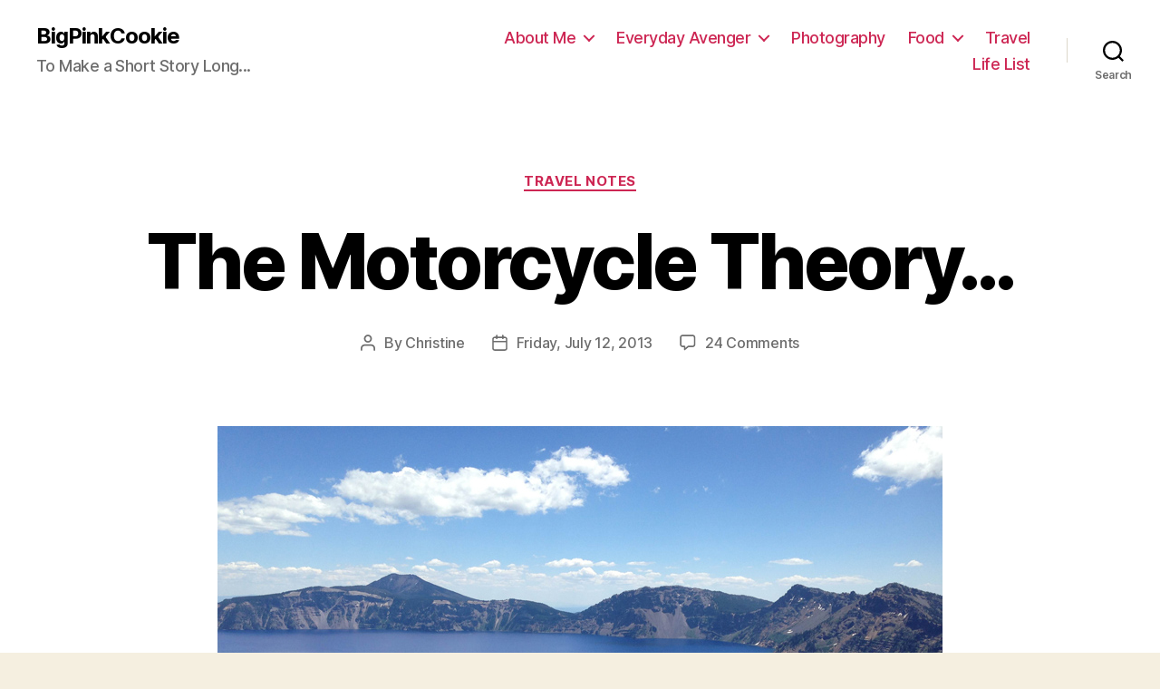

--- FILE ---
content_type: text/html; charset=UTF-8
request_url: https://bigpinkcookie.com/the-motorcycle-theory/
body_size: 17601
content:
<!DOCTYPE html>

<html class="no-js" lang="en-US">

	<head>

		<meta charset="UTF-8">
		<meta name="viewport" content="width=device-width, initial-scale=1.0" >

		<link rel="profile" href="https://gmpg.org/xfn/11">

		<meta name='robots' content='index, follow, max-image-preview:large, max-snippet:-1, max-video-preview:-1' />

	<!-- This site is optimized with the Yoast SEO plugin v21.3 - https://yoast.com/wordpress/plugins/seo/ -->
	<title>The Motorcycle Theory... | BigPinkCookie</title>
	<meta name="description" content="When I am traveling, if I spot motorcycles along the route, I know it is going to be an AMAZING drive." />
	<link rel="canonical" href="https://bigpinkcookie.com/the-motorcycle-theory/" />
	<meta property="og:locale" content="en_US" />
	<meta property="og:type" content="article" />
	<meta property="og:title" content="The Motorcycle Theory... | BigPinkCookie" />
	<meta property="og:description" content="When I am traveling, if I spot motorcycles along the route, I know it is going to be an AMAZING drive." />
	<meta property="og:url" content="https://bigpinkcookie.com/the-motorcycle-theory/" />
	<meta property="og:site_name" content="BigPinkCookie" />
	<meta property="article:author" content="christinetremoulet" />
	<meta property="article:published_time" content="2013-07-12T18:25:21+00:00" />
	<meta property="article:modified_time" content="2018-02-22T08:23:40+00:00" />
	<meta property="og:image" content="https://bigpinkcookie.com/wordpress/wp-content/uploads/2013/07/crater-lake.jpg" />
	<meta property="og:image:width" content="800" />
	<meta property="og:image:height" content="600" />
	<meta property="og:image:type" content="image/jpeg" />
	<meta name="author" content="Christine" />
	<meta name="twitter:card" content="summary_large_image" />
	<meta name="twitter:creator" content="@christinebpc" />
	<meta name="twitter:site" content="@christinebpc" />
	<meta name="twitter:label1" content="Written by" />
	<meta name="twitter:data1" content="Christine" />
	<meta name="twitter:label2" content="Est. reading time" />
	<meta name="twitter:data2" content="1 minute" />
	<script type="application/ld+json" class="yoast-schema-graph">{"@context":"https://schema.org","@graph":[{"@type":"WebPage","@id":"https://bigpinkcookie.com/the-motorcycle-theory/","url":"https://bigpinkcookie.com/the-motorcycle-theory/","name":"The Motorcycle Theory... | BigPinkCookie","isPartOf":{"@id":"https://bigpinkcookie.com/#website"},"primaryImageOfPage":{"@id":"https://bigpinkcookie.com/the-motorcycle-theory/#primaryimage"},"image":{"@id":"https://bigpinkcookie.com/the-motorcycle-theory/#primaryimage"},"thumbnailUrl":"https://bigpinkcookie.com/wordpress/wp-content/uploads/2013/07/crater-lake.jpg","datePublished":"2013-07-12T18:25:21+00:00","dateModified":"2018-02-22T08:23:40+00:00","author":{"@id":"https://bigpinkcookie.com/#/schema/person/d72db316b3235a6adbd1172318784555"},"description":"When I am traveling, if I spot motorcycles along the route, I know it is going to be an AMAZING drive.","inLanguage":"en-US","potentialAction":[{"@type":"ReadAction","target":["https://bigpinkcookie.com/the-motorcycle-theory/"]}]},{"@type":"ImageObject","inLanguage":"en-US","@id":"https://bigpinkcookie.com/the-motorcycle-theory/#primaryimage","url":"https://bigpinkcookie.com/wordpress/wp-content/uploads/2013/07/crater-lake.jpg","contentUrl":"https://bigpinkcookie.com/wordpress/wp-content/uploads/2013/07/crater-lake.jpg","width":800,"height":600,"caption":"Crater Lake - Wizard Island"},{"@type":"WebSite","@id":"https://bigpinkcookie.com/#website","url":"https://bigpinkcookie.com/","name":"BigPinkCookie","description":"To Make a Short Story Long...","potentialAction":[{"@type":"SearchAction","target":{"@type":"EntryPoint","urlTemplate":"https://bigpinkcookie.com/?s={search_term_string}"},"query-input":"required name=search_term_string"}],"inLanguage":"en-US"},{"@type":"Person","@id":"https://bigpinkcookie.com/#/schema/person/d72db316b3235a6adbd1172318784555","name":"Christine","image":{"@type":"ImageObject","inLanguage":"en-US","@id":"https://bigpinkcookie.com/#/schema/person/image/","url":"https://secure.gravatar.com/avatar/65b2340e3b89ed75627c8c8264ab4a41?s=96&d=mm&r=pg","contentUrl":"https://secure.gravatar.com/avatar/65b2340e3b89ed75627c8c8264ab4a41?s=96&d=mm&r=pg","caption":"Christine"},"description":"Christine is an Avenger of Sexiness. Her Superpower is helping Hot Mamas grow their Confidence by rediscovering their Beauty. She lives in the Heights in Houston, Texas, works as a boudoir photographer, and writes about running a Business of Awesome. In her spare time, she loves to knit, especially when she travels. She &amp; her husband Mike have a food blog at Spoon &amp; Knife.","sameAs":["http://AvengerOfSexiness.com","christinetremoulet","https://twitter.com/christinebpc"],"url":"https://bigpinkcookie.com/author/christine/"}]}</script>
	<!-- / Yoast SEO plugin. -->


<link rel="alternate" type="application/rss+xml" title="BigPinkCookie &raquo; Feed" href="https://bigpinkcookie.com/feed/" />
<link rel="alternate" type="application/rss+xml" title="BigPinkCookie &raquo; Comments Feed" href="https://bigpinkcookie.com/comments/feed/" />
<link rel="alternate" type="application/rss+xml" title="BigPinkCookie &raquo; The Motorcycle Theory&#8230; Comments Feed" href="https://bigpinkcookie.com/the-motorcycle-theory/feed/" />
<script>
window._wpemojiSettings = {"baseUrl":"https:\/\/s.w.org\/images\/core\/emoji\/14.0.0\/72x72\/","ext":".png","svgUrl":"https:\/\/s.w.org\/images\/core\/emoji\/14.0.0\/svg\/","svgExt":".svg","source":{"concatemoji":"https:\/\/bigpinkcookie.com\/wordpress\/wp-includes\/js\/wp-emoji-release.min.js?ver=6.3.5"}};
/*! This file is auto-generated */
!function(i,n){var o,s,e;function c(e){try{var t={supportTests:e,timestamp:(new Date).valueOf()};sessionStorage.setItem(o,JSON.stringify(t))}catch(e){}}function p(e,t,n){e.clearRect(0,0,e.canvas.width,e.canvas.height),e.fillText(t,0,0);var t=new Uint32Array(e.getImageData(0,0,e.canvas.width,e.canvas.height).data),r=(e.clearRect(0,0,e.canvas.width,e.canvas.height),e.fillText(n,0,0),new Uint32Array(e.getImageData(0,0,e.canvas.width,e.canvas.height).data));return t.every(function(e,t){return e===r[t]})}function u(e,t,n){switch(t){case"flag":return n(e,"\ud83c\udff3\ufe0f\u200d\u26a7\ufe0f","\ud83c\udff3\ufe0f\u200b\u26a7\ufe0f")?!1:!n(e,"\ud83c\uddfa\ud83c\uddf3","\ud83c\uddfa\u200b\ud83c\uddf3")&&!n(e,"\ud83c\udff4\udb40\udc67\udb40\udc62\udb40\udc65\udb40\udc6e\udb40\udc67\udb40\udc7f","\ud83c\udff4\u200b\udb40\udc67\u200b\udb40\udc62\u200b\udb40\udc65\u200b\udb40\udc6e\u200b\udb40\udc67\u200b\udb40\udc7f");case"emoji":return!n(e,"\ud83e\udef1\ud83c\udffb\u200d\ud83e\udef2\ud83c\udfff","\ud83e\udef1\ud83c\udffb\u200b\ud83e\udef2\ud83c\udfff")}return!1}function f(e,t,n){var r="undefined"!=typeof WorkerGlobalScope&&self instanceof WorkerGlobalScope?new OffscreenCanvas(300,150):i.createElement("canvas"),a=r.getContext("2d",{willReadFrequently:!0}),o=(a.textBaseline="top",a.font="600 32px Arial",{});return e.forEach(function(e){o[e]=t(a,e,n)}),o}function t(e){var t=i.createElement("script");t.src=e,t.defer=!0,i.head.appendChild(t)}"undefined"!=typeof Promise&&(o="wpEmojiSettingsSupports",s=["flag","emoji"],n.supports={everything:!0,everythingExceptFlag:!0},e=new Promise(function(e){i.addEventListener("DOMContentLoaded",e,{once:!0})}),new Promise(function(t){var n=function(){try{var e=JSON.parse(sessionStorage.getItem(o));if("object"==typeof e&&"number"==typeof e.timestamp&&(new Date).valueOf()<e.timestamp+604800&&"object"==typeof e.supportTests)return e.supportTests}catch(e){}return null}();if(!n){if("undefined"!=typeof Worker&&"undefined"!=typeof OffscreenCanvas&&"undefined"!=typeof URL&&URL.createObjectURL&&"undefined"!=typeof Blob)try{var e="postMessage("+f.toString()+"("+[JSON.stringify(s),u.toString(),p.toString()].join(",")+"));",r=new Blob([e],{type:"text/javascript"}),a=new Worker(URL.createObjectURL(r),{name:"wpTestEmojiSupports"});return void(a.onmessage=function(e){c(n=e.data),a.terminate(),t(n)})}catch(e){}c(n=f(s,u,p))}t(n)}).then(function(e){for(var t in e)n.supports[t]=e[t],n.supports.everything=n.supports.everything&&n.supports[t],"flag"!==t&&(n.supports.everythingExceptFlag=n.supports.everythingExceptFlag&&n.supports[t]);n.supports.everythingExceptFlag=n.supports.everythingExceptFlag&&!n.supports.flag,n.DOMReady=!1,n.readyCallback=function(){n.DOMReady=!0}}).then(function(){return e}).then(function(){var e;n.supports.everything||(n.readyCallback(),(e=n.source||{}).concatemoji?t(e.concatemoji):e.wpemoji&&e.twemoji&&(t(e.twemoji),t(e.wpemoji)))}))}((window,document),window._wpemojiSettings);
</script>
<style>
img.wp-smiley,
img.emoji {
	display: inline !important;
	border: none !important;
	box-shadow: none !important;
	height: 1em !important;
	width: 1em !important;
	margin: 0 0.07em !important;
	vertical-align: -0.1em !important;
	background: none !important;
	padding: 0 !important;
}
</style>
	<link rel='stylesheet' id='wp-block-library-css' href='https://bigpinkcookie.com/wordpress/wp-includes/css/dist/block-library/style.min.css?ver=6.3.5' media='all' />
<style id='classic-theme-styles-inline-css'>
/*! This file is auto-generated */
.wp-block-button__link{color:#fff;background-color:#32373c;border-radius:9999px;box-shadow:none;text-decoration:none;padding:calc(.667em + 2px) calc(1.333em + 2px);font-size:1.125em}.wp-block-file__button{background:#32373c;color:#fff;text-decoration:none}
</style>
<style id='global-styles-inline-css'>
body{--wp--preset--color--black: #000000;--wp--preset--color--cyan-bluish-gray: #abb8c3;--wp--preset--color--white: #ffffff;--wp--preset--color--pale-pink: #f78da7;--wp--preset--color--vivid-red: #cf2e2e;--wp--preset--color--luminous-vivid-orange: #ff6900;--wp--preset--color--luminous-vivid-amber: #fcb900;--wp--preset--color--light-green-cyan: #7bdcb5;--wp--preset--color--vivid-green-cyan: #00d084;--wp--preset--color--pale-cyan-blue: #8ed1fc;--wp--preset--color--vivid-cyan-blue: #0693e3;--wp--preset--color--vivid-purple: #9b51e0;--wp--preset--color--accent: #cd2653;--wp--preset--color--primary: #000000;--wp--preset--color--secondary: #6d6d6d;--wp--preset--color--subtle-background: #dcd7ca;--wp--preset--color--background: #f5efe0;--wp--preset--gradient--vivid-cyan-blue-to-vivid-purple: linear-gradient(135deg,rgba(6,147,227,1) 0%,rgb(155,81,224) 100%);--wp--preset--gradient--light-green-cyan-to-vivid-green-cyan: linear-gradient(135deg,rgb(122,220,180) 0%,rgb(0,208,130) 100%);--wp--preset--gradient--luminous-vivid-amber-to-luminous-vivid-orange: linear-gradient(135deg,rgba(252,185,0,1) 0%,rgba(255,105,0,1) 100%);--wp--preset--gradient--luminous-vivid-orange-to-vivid-red: linear-gradient(135deg,rgba(255,105,0,1) 0%,rgb(207,46,46) 100%);--wp--preset--gradient--very-light-gray-to-cyan-bluish-gray: linear-gradient(135deg,rgb(238,238,238) 0%,rgb(169,184,195) 100%);--wp--preset--gradient--cool-to-warm-spectrum: linear-gradient(135deg,rgb(74,234,220) 0%,rgb(151,120,209) 20%,rgb(207,42,186) 40%,rgb(238,44,130) 60%,rgb(251,105,98) 80%,rgb(254,248,76) 100%);--wp--preset--gradient--blush-light-purple: linear-gradient(135deg,rgb(255,206,236) 0%,rgb(152,150,240) 100%);--wp--preset--gradient--blush-bordeaux: linear-gradient(135deg,rgb(254,205,165) 0%,rgb(254,45,45) 50%,rgb(107,0,62) 100%);--wp--preset--gradient--luminous-dusk: linear-gradient(135deg,rgb(255,203,112) 0%,rgb(199,81,192) 50%,rgb(65,88,208) 100%);--wp--preset--gradient--pale-ocean: linear-gradient(135deg,rgb(255,245,203) 0%,rgb(182,227,212) 50%,rgb(51,167,181) 100%);--wp--preset--gradient--electric-grass: linear-gradient(135deg,rgb(202,248,128) 0%,rgb(113,206,126) 100%);--wp--preset--gradient--midnight: linear-gradient(135deg,rgb(2,3,129) 0%,rgb(40,116,252) 100%);--wp--preset--font-size--small: 18px;--wp--preset--font-size--medium: 20px;--wp--preset--font-size--large: 26.25px;--wp--preset--font-size--x-large: 42px;--wp--preset--font-size--normal: 21px;--wp--preset--font-size--larger: 32px;--wp--preset--spacing--20: 0.44rem;--wp--preset--spacing--30: 0.67rem;--wp--preset--spacing--40: 1rem;--wp--preset--spacing--50: 1.5rem;--wp--preset--spacing--60: 2.25rem;--wp--preset--spacing--70: 3.38rem;--wp--preset--spacing--80: 5.06rem;--wp--preset--shadow--natural: 6px 6px 9px rgba(0, 0, 0, 0.2);--wp--preset--shadow--deep: 12px 12px 50px rgba(0, 0, 0, 0.4);--wp--preset--shadow--sharp: 6px 6px 0px rgba(0, 0, 0, 0.2);--wp--preset--shadow--outlined: 6px 6px 0px -3px rgba(255, 255, 255, 1), 6px 6px rgba(0, 0, 0, 1);--wp--preset--shadow--crisp: 6px 6px 0px rgba(0, 0, 0, 1);}:where(.is-layout-flex){gap: 0.5em;}:where(.is-layout-grid){gap: 0.5em;}body .is-layout-flow > .alignleft{float: left;margin-inline-start: 0;margin-inline-end: 2em;}body .is-layout-flow > .alignright{float: right;margin-inline-start: 2em;margin-inline-end: 0;}body .is-layout-flow > .aligncenter{margin-left: auto !important;margin-right: auto !important;}body .is-layout-constrained > .alignleft{float: left;margin-inline-start: 0;margin-inline-end: 2em;}body .is-layout-constrained > .alignright{float: right;margin-inline-start: 2em;margin-inline-end: 0;}body .is-layout-constrained > .aligncenter{margin-left: auto !important;margin-right: auto !important;}body .is-layout-constrained > :where(:not(.alignleft):not(.alignright):not(.alignfull)){max-width: var(--wp--style--global--content-size);margin-left: auto !important;margin-right: auto !important;}body .is-layout-constrained > .alignwide{max-width: var(--wp--style--global--wide-size);}body .is-layout-flex{display: flex;}body .is-layout-flex{flex-wrap: wrap;align-items: center;}body .is-layout-flex > *{margin: 0;}body .is-layout-grid{display: grid;}body .is-layout-grid > *{margin: 0;}:where(.wp-block-columns.is-layout-flex){gap: 2em;}:where(.wp-block-columns.is-layout-grid){gap: 2em;}:where(.wp-block-post-template.is-layout-flex){gap: 1.25em;}:where(.wp-block-post-template.is-layout-grid){gap: 1.25em;}.has-black-color{color: var(--wp--preset--color--black) !important;}.has-cyan-bluish-gray-color{color: var(--wp--preset--color--cyan-bluish-gray) !important;}.has-white-color{color: var(--wp--preset--color--white) !important;}.has-pale-pink-color{color: var(--wp--preset--color--pale-pink) !important;}.has-vivid-red-color{color: var(--wp--preset--color--vivid-red) !important;}.has-luminous-vivid-orange-color{color: var(--wp--preset--color--luminous-vivid-orange) !important;}.has-luminous-vivid-amber-color{color: var(--wp--preset--color--luminous-vivid-amber) !important;}.has-light-green-cyan-color{color: var(--wp--preset--color--light-green-cyan) !important;}.has-vivid-green-cyan-color{color: var(--wp--preset--color--vivid-green-cyan) !important;}.has-pale-cyan-blue-color{color: var(--wp--preset--color--pale-cyan-blue) !important;}.has-vivid-cyan-blue-color{color: var(--wp--preset--color--vivid-cyan-blue) !important;}.has-vivid-purple-color{color: var(--wp--preset--color--vivid-purple) !important;}.has-black-background-color{background-color: var(--wp--preset--color--black) !important;}.has-cyan-bluish-gray-background-color{background-color: var(--wp--preset--color--cyan-bluish-gray) !important;}.has-white-background-color{background-color: var(--wp--preset--color--white) !important;}.has-pale-pink-background-color{background-color: var(--wp--preset--color--pale-pink) !important;}.has-vivid-red-background-color{background-color: var(--wp--preset--color--vivid-red) !important;}.has-luminous-vivid-orange-background-color{background-color: var(--wp--preset--color--luminous-vivid-orange) !important;}.has-luminous-vivid-amber-background-color{background-color: var(--wp--preset--color--luminous-vivid-amber) !important;}.has-light-green-cyan-background-color{background-color: var(--wp--preset--color--light-green-cyan) !important;}.has-vivid-green-cyan-background-color{background-color: var(--wp--preset--color--vivid-green-cyan) !important;}.has-pale-cyan-blue-background-color{background-color: var(--wp--preset--color--pale-cyan-blue) !important;}.has-vivid-cyan-blue-background-color{background-color: var(--wp--preset--color--vivid-cyan-blue) !important;}.has-vivid-purple-background-color{background-color: var(--wp--preset--color--vivid-purple) !important;}.has-black-border-color{border-color: var(--wp--preset--color--black) !important;}.has-cyan-bluish-gray-border-color{border-color: var(--wp--preset--color--cyan-bluish-gray) !important;}.has-white-border-color{border-color: var(--wp--preset--color--white) !important;}.has-pale-pink-border-color{border-color: var(--wp--preset--color--pale-pink) !important;}.has-vivid-red-border-color{border-color: var(--wp--preset--color--vivid-red) !important;}.has-luminous-vivid-orange-border-color{border-color: var(--wp--preset--color--luminous-vivid-orange) !important;}.has-luminous-vivid-amber-border-color{border-color: var(--wp--preset--color--luminous-vivid-amber) !important;}.has-light-green-cyan-border-color{border-color: var(--wp--preset--color--light-green-cyan) !important;}.has-vivid-green-cyan-border-color{border-color: var(--wp--preset--color--vivid-green-cyan) !important;}.has-pale-cyan-blue-border-color{border-color: var(--wp--preset--color--pale-cyan-blue) !important;}.has-vivid-cyan-blue-border-color{border-color: var(--wp--preset--color--vivid-cyan-blue) !important;}.has-vivid-purple-border-color{border-color: var(--wp--preset--color--vivid-purple) !important;}.has-vivid-cyan-blue-to-vivid-purple-gradient-background{background: var(--wp--preset--gradient--vivid-cyan-blue-to-vivid-purple) !important;}.has-light-green-cyan-to-vivid-green-cyan-gradient-background{background: var(--wp--preset--gradient--light-green-cyan-to-vivid-green-cyan) !important;}.has-luminous-vivid-amber-to-luminous-vivid-orange-gradient-background{background: var(--wp--preset--gradient--luminous-vivid-amber-to-luminous-vivid-orange) !important;}.has-luminous-vivid-orange-to-vivid-red-gradient-background{background: var(--wp--preset--gradient--luminous-vivid-orange-to-vivid-red) !important;}.has-very-light-gray-to-cyan-bluish-gray-gradient-background{background: var(--wp--preset--gradient--very-light-gray-to-cyan-bluish-gray) !important;}.has-cool-to-warm-spectrum-gradient-background{background: var(--wp--preset--gradient--cool-to-warm-spectrum) !important;}.has-blush-light-purple-gradient-background{background: var(--wp--preset--gradient--blush-light-purple) !important;}.has-blush-bordeaux-gradient-background{background: var(--wp--preset--gradient--blush-bordeaux) !important;}.has-luminous-dusk-gradient-background{background: var(--wp--preset--gradient--luminous-dusk) !important;}.has-pale-ocean-gradient-background{background: var(--wp--preset--gradient--pale-ocean) !important;}.has-electric-grass-gradient-background{background: var(--wp--preset--gradient--electric-grass) !important;}.has-midnight-gradient-background{background: var(--wp--preset--gradient--midnight) !important;}.has-small-font-size{font-size: var(--wp--preset--font-size--small) !important;}.has-medium-font-size{font-size: var(--wp--preset--font-size--medium) !important;}.has-large-font-size{font-size: var(--wp--preset--font-size--large) !important;}.has-x-large-font-size{font-size: var(--wp--preset--font-size--x-large) !important;}
.wp-block-navigation a:where(:not(.wp-element-button)){color: inherit;}
:where(.wp-block-post-template.is-layout-flex){gap: 1.25em;}:where(.wp-block-post-template.is-layout-grid){gap: 1.25em;}
:where(.wp-block-columns.is-layout-flex){gap: 2em;}:where(.wp-block-columns.is-layout-grid){gap: 2em;}
.wp-block-pullquote{font-size: 1.5em;line-height: 1.6;}
</style>
<link rel='stylesheet' id='twentytwenty-style-css' href='https://bigpinkcookie.com/wordpress/wp-content/themes/twentytwenty/style.css?ver=2.2' media='all' />
<style id='twentytwenty-style-inline-css'>
.color-accent,.color-accent-hover:hover,.color-accent-hover:focus,:root .has-accent-color,.has-drop-cap:not(:focus):first-letter,.wp-block-button.is-style-outline,a { color: #cd2653; }blockquote,.border-color-accent,.border-color-accent-hover:hover,.border-color-accent-hover:focus { border-color: #cd2653; }button,.button,.faux-button,.wp-block-button__link,.wp-block-file .wp-block-file__button,input[type="button"],input[type="reset"],input[type="submit"],.bg-accent,.bg-accent-hover:hover,.bg-accent-hover:focus,:root .has-accent-background-color,.comment-reply-link { background-color: #cd2653; }.fill-children-accent,.fill-children-accent * { fill: #cd2653; }body,.entry-title a,:root .has-primary-color { color: #000000; }:root .has-primary-background-color { background-color: #000000; }cite,figcaption,.wp-caption-text,.post-meta,.entry-content .wp-block-archives li,.entry-content .wp-block-categories li,.entry-content .wp-block-latest-posts li,.wp-block-latest-comments__comment-date,.wp-block-latest-posts__post-date,.wp-block-embed figcaption,.wp-block-image figcaption,.wp-block-pullquote cite,.comment-metadata,.comment-respond .comment-notes,.comment-respond .logged-in-as,.pagination .dots,.entry-content hr:not(.has-background),hr.styled-separator,:root .has-secondary-color { color: #6d6d6d; }:root .has-secondary-background-color { background-color: #6d6d6d; }pre,fieldset,input,textarea,table,table *,hr { border-color: #dcd7ca; }caption,code,code,kbd,samp,.wp-block-table.is-style-stripes tbody tr:nth-child(odd),:root .has-subtle-background-background-color { background-color: #dcd7ca; }.wp-block-table.is-style-stripes { border-bottom-color: #dcd7ca; }.wp-block-latest-posts.is-grid li { border-top-color: #dcd7ca; }:root .has-subtle-background-color { color: #dcd7ca; }body:not(.overlay-header) .primary-menu > li > a,body:not(.overlay-header) .primary-menu > li > .icon,.modal-menu a,.footer-menu a, .footer-widgets a,#site-footer .wp-block-button.is-style-outline,.wp-block-pullquote:before,.singular:not(.overlay-header) .entry-header a,.archive-header a,.header-footer-group .color-accent,.header-footer-group .color-accent-hover:hover { color: #cd2653; }.social-icons a,#site-footer button:not(.toggle),#site-footer .button,#site-footer .faux-button,#site-footer .wp-block-button__link,#site-footer .wp-block-file__button,#site-footer input[type="button"],#site-footer input[type="reset"],#site-footer input[type="submit"] { background-color: #cd2653; }.header-footer-group,body:not(.overlay-header) #site-header .toggle,.menu-modal .toggle { color: #000000; }body:not(.overlay-header) .primary-menu ul { background-color: #000000; }body:not(.overlay-header) .primary-menu > li > ul:after { border-bottom-color: #000000; }body:not(.overlay-header) .primary-menu ul ul:after { border-left-color: #000000; }.site-description,body:not(.overlay-header) .toggle-inner .toggle-text,.widget .post-date,.widget .rss-date,.widget_archive li,.widget_categories li,.widget cite,.widget_pages li,.widget_meta li,.widget_nav_menu li,.powered-by-wordpress,.to-the-top,.singular .entry-header .post-meta,.singular:not(.overlay-header) .entry-header .post-meta a { color: #6d6d6d; }.header-footer-group pre,.header-footer-group fieldset,.header-footer-group input,.header-footer-group textarea,.header-footer-group table,.header-footer-group table *,.footer-nav-widgets-wrapper,#site-footer,.menu-modal nav *,.footer-widgets-outer-wrapper,.footer-top { border-color: #dcd7ca; }.header-footer-group table caption,body:not(.overlay-header) .header-inner .toggle-wrapper::before { background-color: #dcd7ca; }
</style>
<link rel='stylesheet' id='twentytwenty-print-style-css' href='https://bigpinkcookie.com/wordpress/wp-content/themes/twentytwenty/print.css?ver=2.2' media='print' />
<link rel='stylesheet' id='simple-social-icons-font-css' href='https://bigpinkcookie.com/wordpress/wp-content/plugins/simple-social-icons/css/style.css?ver=3.0.2' media='all' />
<script src='https://bigpinkcookie.com/wordpress/wp-content/themes/twentytwenty/assets/js/index.js?ver=2.2' id='twentytwenty-js-js' async></script>
<link rel="https://api.w.org/" href="https://bigpinkcookie.com/wp-json/" /><link rel="alternate" type="application/json" href="https://bigpinkcookie.com/wp-json/wp/v2/posts/7775" /><link rel="EditURI" type="application/rsd+xml" title="RSD" href="https://bigpinkcookie.com/wordpress/xmlrpc.php?rsd" />
<meta name="generator" content="WordPress 6.3.5" />
<link rel='shortlink' href='https://bigpinkcookie.com/?p=7775' />
<link rel="alternate" type="application/json+oembed" href="https://bigpinkcookie.com/wp-json/oembed/1.0/embed?url=https%3A%2F%2Fbigpinkcookie.com%2Fthe-motorcycle-theory%2F" />
<link rel="alternate" type="text/xml+oembed" href="https://bigpinkcookie.com/wp-json/oembed/1.0/embed?url=https%3A%2F%2Fbigpinkcookie.com%2Fthe-motorcycle-theory%2F&#038;format=xml" />
	<script>document.documentElement.className = document.documentElement.className.replace( 'no-js', 'js' );</script>
	
	</head>

	<body class="post-template-default single single-post postid-7775 single-format-standard wp-embed-responsive singular enable-search-modal has-post-thumbnail has-single-pagination showing-comments show-avatars footer-top-visible">

		<a class="skip-link screen-reader-text" href="#site-content">Skip to the content</a>
		<header id="site-header" class="header-footer-group">

			<div class="header-inner section-inner">

				<div class="header-titles-wrapper">

					
						<button class="toggle search-toggle mobile-search-toggle" data-toggle-target=".search-modal" data-toggle-body-class="showing-search-modal" data-set-focus=".search-modal .search-field" aria-expanded="false">
							<span class="toggle-inner">
								<span class="toggle-icon">
									<svg class="svg-icon" aria-hidden="true" role="img" focusable="false" xmlns="http://www.w3.org/2000/svg" width="23" height="23" viewBox="0 0 23 23"><path d="M38.710696,48.0601792 L43,52.3494831 L41.3494831,54 L37.0601792,49.710696 C35.2632422,51.1481185 32.9839107,52.0076499 30.5038249,52.0076499 C24.7027226,52.0076499 20,47.3049272 20,41.5038249 C20,35.7027226 24.7027226,31 30.5038249,31 C36.3049272,31 41.0076499,35.7027226 41.0076499,41.5038249 C41.0076499,43.9839107 40.1481185,46.2632422 38.710696,48.0601792 Z M36.3875844,47.1716785 C37.8030221,45.7026647 38.6734666,43.7048964 38.6734666,41.5038249 C38.6734666,36.9918565 35.0157934,33.3341833 30.5038249,33.3341833 C25.9918565,33.3341833 22.3341833,36.9918565 22.3341833,41.5038249 C22.3341833,46.0157934 25.9918565,49.6734666 30.5038249,49.6734666 C32.7048964,49.6734666 34.7026647,48.8030221 36.1716785,47.3875844 C36.2023931,47.347638 36.2360451,47.3092237 36.2726343,47.2726343 C36.3092237,47.2360451 36.347638,47.2023931 36.3875844,47.1716785 Z" transform="translate(-20 -31)" /></svg>								</span>
								<span class="toggle-text">Search</span>
							</span>
						</button><!-- .search-toggle -->

					
					<div class="header-titles">

						<div class="site-title faux-heading"><a href="https://bigpinkcookie.com/">BigPinkCookie</a></div><div class="site-description">To Make a Short Story Long...</div><!-- .site-description -->
					</div><!-- .header-titles -->

					<button class="toggle nav-toggle mobile-nav-toggle" data-toggle-target=".menu-modal"  data-toggle-body-class="showing-menu-modal" aria-expanded="false" data-set-focus=".close-nav-toggle">
						<span class="toggle-inner">
							<span class="toggle-icon">
								<svg class="svg-icon" aria-hidden="true" role="img" focusable="false" xmlns="http://www.w3.org/2000/svg" width="26" height="7" viewBox="0 0 26 7"><path fill-rule="evenodd" d="M332.5,45 C330.567003,45 329,43.4329966 329,41.5 C329,39.5670034 330.567003,38 332.5,38 C334.432997,38 336,39.5670034 336,41.5 C336,43.4329966 334.432997,45 332.5,45 Z M342,45 C340.067003,45 338.5,43.4329966 338.5,41.5 C338.5,39.5670034 340.067003,38 342,38 C343.932997,38 345.5,39.5670034 345.5,41.5 C345.5,43.4329966 343.932997,45 342,45 Z M351.5,45 C349.567003,45 348,43.4329966 348,41.5 C348,39.5670034 349.567003,38 351.5,38 C353.432997,38 355,39.5670034 355,41.5 C355,43.4329966 353.432997,45 351.5,45 Z" transform="translate(-329 -38)" /></svg>							</span>
							<span class="toggle-text">Menu</span>
						</span>
					</button><!-- .nav-toggle -->

				</div><!-- .header-titles-wrapper -->

				<div class="header-navigation-wrapper">

					
							<nav class="primary-menu-wrapper" aria-label="Horizontal">

								<ul class="primary-menu reset-list-style">

								<li id="menu-item-6406" class="menu-item menu-item-type-post_type menu-item-object-page menu-item-has-children menu-item-6406"><a href="https://bigpinkcookie.com/about/">About Me</a><span class="icon"></span>
<ul class="sub-menu">
	<li id="menu-item-7705" class="menu-item menu-item-type-post_type menu-item-object-page menu-item-7705"><a href="https://bigpinkcookie.com/my-story/">My Story</a></li>
	<li id="menu-item-7704" class="menu-item menu-item-type-post_type menu-item-object-page menu-item-7704"><a href="https://bigpinkcookie.com/i-believe/">I Believe</a></li>
	<li id="menu-item-6405" class="menu-item menu-item-type-post_type menu-item-object-page menu-item-6405"><a href="https://bigpinkcookie.com/for-hire/">Work With Me</a></li>
</ul>
</li>
<li id="menu-item-7712" class="menu-item menu-item-type-taxonomy menu-item-object-category menu-item-has-children menu-item-7712"><a href="https://bigpinkcookie.com/category/everyday-avenger/">Everyday Avenger</a><span class="icon"></span>
<ul class="sub-menu">
	<li id="menu-item-6896" class="menu-item menu-item-type-taxonomy menu-item-object-category menu-item-6896"><a href="https://bigpinkcookie.com/category/houston-and-the-heights/">Houston &#038; The Heights</a></li>
</ul>
</li>
<li id="menu-item-6880" class="menu-item menu-item-type-taxonomy menu-item-object-category menu-item-6880"><a href="https://bigpinkcookie.com/category/picture-time/">Photography</a></li>
<li id="menu-item-6878" class="menu-item menu-item-type-taxonomy menu-item-object-category menu-item-has-children menu-item-6878"><a href="https://bigpinkcookie.com/category/food-2/">Food</a><span class="icon"></span>
<ul class="sub-menu">
	<li id="menu-item-7019" class="menu-item menu-item-type-custom menu-item-object-custom menu-item-7019"><a href="http://spoonandknife.com">Spoon &#038; Knife &#8211; Our Food Blog</a></li>
	<li id="menu-item-6991" class="menu-item menu-item-type-taxonomy menu-item-object-category menu-item-6991"><a href="https://bigpinkcookie.com/category/food-2/4-hour-body-food-2/">4-Hour Body</a></li>
	<li id="menu-item-6992" class="menu-item menu-item-type-taxonomy menu-item-object-category menu-item-6992"><a href="https://bigpinkcookie.com/category/food-2/paleo-food-2/">Paleo</a></li>
</ul>
</li>
<li id="menu-item-6881" class="menu-item menu-item-type-taxonomy menu-item-object-category current-post-ancestor current-menu-parent current-post-parent menu-item-6881"><a href="https://bigpinkcookie.com/category/travel-notes/">Travel</a></li>
<li id="menu-item-7936" class="menu-item menu-item-type-custom menu-item-object-custom menu-item-7936"><a href="http://bigpinkcookie.com/my-life-list/">Life List</a></li>

								</ul>

							</nav><!-- .primary-menu-wrapper -->

						
						<div class="header-toggles hide-no-js">

						
							<div class="toggle-wrapper search-toggle-wrapper">

								<button class="toggle search-toggle desktop-search-toggle" data-toggle-target=".search-modal" data-toggle-body-class="showing-search-modal" data-set-focus=".search-modal .search-field" aria-expanded="false">
									<span class="toggle-inner">
										<svg class="svg-icon" aria-hidden="true" role="img" focusable="false" xmlns="http://www.w3.org/2000/svg" width="23" height="23" viewBox="0 0 23 23"><path d="M38.710696,48.0601792 L43,52.3494831 L41.3494831,54 L37.0601792,49.710696 C35.2632422,51.1481185 32.9839107,52.0076499 30.5038249,52.0076499 C24.7027226,52.0076499 20,47.3049272 20,41.5038249 C20,35.7027226 24.7027226,31 30.5038249,31 C36.3049272,31 41.0076499,35.7027226 41.0076499,41.5038249 C41.0076499,43.9839107 40.1481185,46.2632422 38.710696,48.0601792 Z M36.3875844,47.1716785 C37.8030221,45.7026647 38.6734666,43.7048964 38.6734666,41.5038249 C38.6734666,36.9918565 35.0157934,33.3341833 30.5038249,33.3341833 C25.9918565,33.3341833 22.3341833,36.9918565 22.3341833,41.5038249 C22.3341833,46.0157934 25.9918565,49.6734666 30.5038249,49.6734666 C32.7048964,49.6734666 34.7026647,48.8030221 36.1716785,47.3875844 C36.2023931,47.347638 36.2360451,47.3092237 36.2726343,47.2726343 C36.3092237,47.2360451 36.347638,47.2023931 36.3875844,47.1716785 Z" transform="translate(-20 -31)" /></svg>										<span class="toggle-text">Search</span>
									</span>
								</button><!-- .search-toggle -->

							</div>

							
						</div><!-- .header-toggles -->
						
				</div><!-- .header-navigation-wrapper -->

			</div><!-- .header-inner -->

			<div class="search-modal cover-modal header-footer-group" data-modal-target-string=".search-modal" role="dialog" aria-modal="true" aria-label="Search">

	<div class="search-modal-inner modal-inner">

		<div class="section-inner">

			<form role="search" aria-label="Search for:" method="get" class="search-form" action="https://bigpinkcookie.com/">
	<label for="search-form-1">
		<span class="screen-reader-text">
			Search for:		</span>
		<input type="search" id="search-form-1" class="search-field" placeholder="Search &hellip;" value="" name="s" />
	</label>
	<input type="submit" class="search-submit" value="Search" />
</form>

			<button class="toggle search-untoggle close-search-toggle fill-children-current-color" data-toggle-target=".search-modal" data-toggle-body-class="showing-search-modal" data-set-focus=".search-modal .search-field">
				<span class="screen-reader-text">
					Close search				</span>
				<svg class="svg-icon" aria-hidden="true" role="img" focusable="false" xmlns="http://www.w3.org/2000/svg" width="16" height="16" viewBox="0 0 16 16"><polygon fill="" fill-rule="evenodd" points="6.852 7.649 .399 1.195 1.445 .149 7.899 6.602 14.352 .149 15.399 1.195 8.945 7.649 15.399 14.102 14.352 15.149 7.899 8.695 1.445 15.149 .399 14.102" /></svg>			</button><!-- .search-toggle -->

		</div><!-- .section-inner -->

	</div><!-- .search-modal-inner -->

</div><!-- .menu-modal -->

		</header><!-- #site-header -->

		
<div class="menu-modal cover-modal header-footer-group" data-modal-target-string=".menu-modal">

	<div class="menu-modal-inner modal-inner">

		<div class="menu-wrapper section-inner">

			<div class="menu-top">

				<button class="toggle close-nav-toggle fill-children-current-color" data-toggle-target=".menu-modal" data-toggle-body-class="showing-menu-modal" data-set-focus=".menu-modal">
					<span class="toggle-text">Close Menu</span>
					<svg class="svg-icon" aria-hidden="true" role="img" focusable="false" xmlns="http://www.w3.org/2000/svg" width="16" height="16" viewBox="0 0 16 16"><polygon fill="" fill-rule="evenodd" points="6.852 7.649 .399 1.195 1.445 .149 7.899 6.602 14.352 .149 15.399 1.195 8.945 7.649 15.399 14.102 14.352 15.149 7.899 8.695 1.445 15.149 .399 14.102" /></svg>				</button><!-- .nav-toggle -->

				
					<nav class="mobile-menu" aria-label="Mobile">

						<ul class="modal-menu reset-list-style">

						<li class="menu-item menu-item-type-post_type menu-item-object-page menu-item-has-children menu-item-6406"><div class="ancestor-wrapper"><a href="https://bigpinkcookie.com/about/">About Me</a><button class="toggle sub-menu-toggle fill-children-current-color" data-toggle-target=".menu-modal .menu-item-6406 > .sub-menu" data-toggle-type="slidetoggle" data-toggle-duration="250" aria-expanded="false"><span class="screen-reader-text">Show sub menu</span><svg class="svg-icon" aria-hidden="true" role="img" focusable="false" xmlns="http://www.w3.org/2000/svg" width="20" height="12" viewBox="0 0 20 12"><polygon fill="" fill-rule="evenodd" points="1319.899 365.778 1327.678 358 1329.799 360.121 1319.899 370.021 1310 360.121 1312.121 358" transform="translate(-1310 -358)" /></svg></button></div><!-- .ancestor-wrapper -->
<ul class="sub-menu">
	<li class="menu-item menu-item-type-post_type menu-item-object-page menu-item-7705"><div class="ancestor-wrapper"><a href="https://bigpinkcookie.com/my-story/">My Story</a></div><!-- .ancestor-wrapper --></li>
	<li class="menu-item menu-item-type-post_type menu-item-object-page menu-item-7704"><div class="ancestor-wrapper"><a href="https://bigpinkcookie.com/i-believe/">I Believe</a></div><!-- .ancestor-wrapper --></li>
	<li class="menu-item menu-item-type-post_type menu-item-object-page menu-item-6405"><div class="ancestor-wrapper"><a href="https://bigpinkcookie.com/for-hire/">Work With Me</a></div><!-- .ancestor-wrapper --></li>
</ul>
</li>
<li class="menu-item menu-item-type-taxonomy menu-item-object-category menu-item-has-children menu-item-7712"><div class="ancestor-wrapper"><a href="https://bigpinkcookie.com/category/everyday-avenger/">Everyday Avenger</a><button class="toggle sub-menu-toggle fill-children-current-color" data-toggle-target=".menu-modal .menu-item-7712 > .sub-menu" data-toggle-type="slidetoggle" data-toggle-duration="250" aria-expanded="false"><span class="screen-reader-text">Show sub menu</span><svg class="svg-icon" aria-hidden="true" role="img" focusable="false" xmlns="http://www.w3.org/2000/svg" width="20" height="12" viewBox="0 0 20 12"><polygon fill="" fill-rule="evenodd" points="1319.899 365.778 1327.678 358 1329.799 360.121 1319.899 370.021 1310 360.121 1312.121 358" transform="translate(-1310 -358)" /></svg></button></div><!-- .ancestor-wrapper -->
<ul class="sub-menu">
	<li class="menu-item menu-item-type-taxonomy menu-item-object-category menu-item-6896"><div class="ancestor-wrapper"><a href="https://bigpinkcookie.com/category/houston-and-the-heights/">Houston &#038; The Heights</a></div><!-- .ancestor-wrapper --></li>
</ul>
</li>
<li class="menu-item menu-item-type-taxonomy menu-item-object-category menu-item-6880"><div class="ancestor-wrapper"><a href="https://bigpinkcookie.com/category/picture-time/">Photography</a></div><!-- .ancestor-wrapper --></li>
<li class="menu-item menu-item-type-taxonomy menu-item-object-category menu-item-has-children menu-item-6878"><div class="ancestor-wrapper"><a href="https://bigpinkcookie.com/category/food-2/">Food</a><button class="toggle sub-menu-toggle fill-children-current-color" data-toggle-target=".menu-modal .menu-item-6878 > .sub-menu" data-toggle-type="slidetoggle" data-toggle-duration="250" aria-expanded="false"><span class="screen-reader-text">Show sub menu</span><svg class="svg-icon" aria-hidden="true" role="img" focusable="false" xmlns="http://www.w3.org/2000/svg" width="20" height="12" viewBox="0 0 20 12"><polygon fill="" fill-rule="evenodd" points="1319.899 365.778 1327.678 358 1329.799 360.121 1319.899 370.021 1310 360.121 1312.121 358" transform="translate(-1310 -358)" /></svg></button></div><!-- .ancestor-wrapper -->
<ul class="sub-menu">
	<li class="menu-item menu-item-type-custom menu-item-object-custom menu-item-7019"><div class="ancestor-wrapper"><a href="http://spoonandknife.com">Spoon &#038; Knife &#8211; Our Food Blog</a></div><!-- .ancestor-wrapper --></li>
	<li class="menu-item menu-item-type-taxonomy menu-item-object-category menu-item-6991"><div class="ancestor-wrapper"><a href="https://bigpinkcookie.com/category/food-2/4-hour-body-food-2/">4-Hour Body</a></div><!-- .ancestor-wrapper --></li>
	<li class="menu-item menu-item-type-taxonomy menu-item-object-category menu-item-6992"><div class="ancestor-wrapper"><a href="https://bigpinkcookie.com/category/food-2/paleo-food-2/">Paleo</a></div><!-- .ancestor-wrapper --></li>
</ul>
</li>
<li class="menu-item menu-item-type-taxonomy menu-item-object-category current-post-ancestor current-menu-parent current-post-parent menu-item-6881"><div class="ancestor-wrapper"><a href="https://bigpinkcookie.com/category/travel-notes/">Travel</a></div><!-- .ancestor-wrapper --></li>
<li class="menu-item menu-item-type-custom menu-item-object-custom menu-item-7936"><div class="ancestor-wrapper"><a href="http://bigpinkcookie.com/my-life-list/">Life List</a></div><!-- .ancestor-wrapper --></li>

						</ul>

					</nav>

					
			</div><!-- .menu-top -->

			<div class="menu-bottom">

				
			</div><!-- .menu-bottom -->

		</div><!-- .menu-wrapper -->

	</div><!-- .menu-modal-inner -->

</div><!-- .menu-modal -->

<main id="site-content">

	
<article class="post-7775 post type-post status-publish format-standard has-post-thumbnail hentry category-travel-notes tag-crater-lake tag-motorcycles tag-oregon tag-road-trip" id="post-7775">

	
<header class="entry-header has-text-align-center header-footer-group">

	<div class="entry-header-inner section-inner medium">

		
			<div class="entry-categories">
				<span class="screen-reader-text">
					Categories				</span>
				<div class="entry-categories-inner">
					<a href="https://bigpinkcookie.com/category/travel-notes/" rel="category tag">Travel Notes</a>				</div><!-- .entry-categories-inner -->
			</div><!-- .entry-categories -->

			<h1 class="entry-title">The Motorcycle Theory&#8230;</h1>
		<div class="post-meta-wrapper post-meta-single post-meta-single-top">

			<ul class="post-meta">

									<li class="post-author meta-wrapper">
						<span class="meta-icon">
							<span class="screen-reader-text">
								Post author							</span>
							<svg class="svg-icon" aria-hidden="true" role="img" focusable="false" xmlns="http://www.w3.org/2000/svg" width="18" height="20" viewBox="0 0 18 20"><path fill="" d="M18,19 C18,19.5522847 17.5522847,20 17,20 C16.4477153,20 16,19.5522847 16,19 L16,17 C16,15.3431458 14.6568542,14 13,14 L5,14 C3.34314575,14 2,15.3431458 2,17 L2,19 C2,19.5522847 1.55228475,20 1,20 C0.44771525,20 0,19.5522847 0,19 L0,17 C0,14.2385763 2.23857625,12 5,12 L13,12 C15.7614237,12 18,14.2385763 18,17 L18,19 Z M9,10 C6.23857625,10 4,7.76142375 4,5 C4,2.23857625 6.23857625,0 9,0 C11.7614237,0 14,2.23857625 14,5 C14,7.76142375 11.7614237,10 9,10 Z M9,8 C10.6568542,8 12,6.65685425 12,5 C12,3.34314575 10.6568542,2 9,2 C7.34314575,2 6,3.34314575 6,5 C6,6.65685425 7.34314575,8 9,8 Z" /></svg>						</span>
						<span class="meta-text">
							By <a href="https://bigpinkcookie.com/author/christine/">Christine</a>						</span>
					</li>
										<li class="post-date meta-wrapper">
						<span class="meta-icon">
							<span class="screen-reader-text">
								Post date							</span>
							<svg class="svg-icon" aria-hidden="true" role="img" focusable="false" xmlns="http://www.w3.org/2000/svg" width="18" height="19" viewBox="0 0 18 19"><path fill="" d="M4.60069444,4.09375 L3.25,4.09375 C2.47334957,4.09375 1.84375,4.72334957 1.84375,5.5 L1.84375,7.26736111 L16.15625,7.26736111 L16.15625,5.5 C16.15625,4.72334957 15.5266504,4.09375 14.75,4.09375 L13.3993056,4.09375 L13.3993056,4.55555556 C13.3993056,5.02154581 13.0215458,5.39930556 12.5555556,5.39930556 C12.0895653,5.39930556 11.7118056,5.02154581 11.7118056,4.55555556 L11.7118056,4.09375 L6.28819444,4.09375 L6.28819444,4.55555556 C6.28819444,5.02154581 5.9104347,5.39930556 5.44444444,5.39930556 C4.97845419,5.39930556 4.60069444,5.02154581 4.60069444,4.55555556 L4.60069444,4.09375 Z M6.28819444,2.40625 L11.7118056,2.40625 L11.7118056,1 C11.7118056,0.534009742 12.0895653,0.15625 12.5555556,0.15625 C13.0215458,0.15625 13.3993056,0.534009742 13.3993056,1 L13.3993056,2.40625 L14.75,2.40625 C16.4586309,2.40625 17.84375,3.79136906 17.84375,5.5 L17.84375,15.875 C17.84375,17.5836309 16.4586309,18.96875 14.75,18.96875 L3.25,18.96875 C1.54136906,18.96875 0.15625,17.5836309 0.15625,15.875 L0.15625,5.5 C0.15625,3.79136906 1.54136906,2.40625 3.25,2.40625 L4.60069444,2.40625 L4.60069444,1 C4.60069444,0.534009742 4.97845419,0.15625 5.44444444,0.15625 C5.9104347,0.15625 6.28819444,0.534009742 6.28819444,1 L6.28819444,2.40625 Z M1.84375,8.95486111 L1.84375,15.875 C1.84375,16.6516504 2.47334957,17.28125 3.25,17.28125 L14.75,17.28125 C15.5266504,17.28125 16.15625,16.6516504 16.15625,15.875 L16.15625,8.95486111 L1.84375,8.95486111 Z" /></svg>						</span>
						<span class="meta-text">
							<a href="https://bigpinkcookie.com/the-motorcycle-theory/">Friday, July 12, 2013</a>
						</span>
					</li>
										<li class="post-comment-link meta-wrapper">
						<span class="meta-icon">
							<svg class="svg-icon" aria-hidden="true" role="img" focusable="false" xmlns="http://www.w3.org/2000/svg" width="19" height="19" viewBox="0 0 19 19"><path d="M9.43016863,13.2235931 C9.58624731,13.094699 9.7823475,13.0241935 9.98476849,13.0241935 L15.0564516,13.0241935 C15.8581553,13.0241935 16.5080645,12.3742843 16.5080645,11.5725806 L16.5080645,3.44354839 C16.5080645,2.64184472 15.8581553,1.99193548 15.0564516,1.99193548 L3.44354839,1.99193548 C2.64184472,1.99193548 1.99193548,2.64184472 1.99193548,3.44354839 L1.99193548,11.5725806 C1.99193548,12.3742843 2.64184472,13.0241935 3.44354839,13.0241935 L5.76612903,13.0241935 C6.24715123,13.0241935 6.63709677,13.4141391 6.63709677,13.8951613 L6.63709677,15.5301903 L9.43016863,13.2235931 Z M3.44354839,14.766129 C1.67980032,14.766129 0.25,13.3363287 0.25,11.5725806 L0.25,3.44354839 C0.25,1.67980032 1.67980032,0.25 3.44354839,0.25 L15.0564516,0.25 C16.8201997,0.25 18.25,1.67980032 18.25,3.44354839 L18.25,11.5725806 C18.25,13.3363287 16.8201997,14.766129 15.0564516,14.766129 L10.2979143,14.766129 L6.32072889,18.0506004 C5.75274472,18.5196577 4.89516129,18.1156602 4.89516129,17.3790323 L4.89516129,14.766129 L3.44354839,14.766129 Z" /></svg>						</span>
						<span class="meta-text">
							<a href="https://bigpinkcookie.com/the-motorcycle-theory/#comments">24 Comments<span class="screen-reader-text"> on The Motorcycle Theory&#8230;</span></a>						</span>
					</li>
					
			</ul><!-- .post-meta -->

		</div><!-- .post-meta-wrapper -->

		
	</div><!-- .entry-header-inner -->

</header><!-- .entry-header -->

	<figure class="featured-media">

		<div class="featured-media-inner section-inner">

			<img width="800" height="600" src="https://bigpinkcookie.com/wordpress/wp-content/uploads/2013/07/crater-lake.jpg" class="attachment-post-thumbnail size-post-thumbnail wp-post-image" alt="Crater Lake - Wizard Island" decoding="async" fetchpriority="high" srcset="https://bigpinkcookie.com/wordpress/wp-content/uploads/2013/07/crater-lake.jpg 800w, https://bigpinkcookie.com/wordpress/wp-content/uploads/2013/07/crater-lake-300x225.jpg 300w, https://bigpinkcookie.com/wordpress/wp-content/uploads/2013/07/crater-lake-570x427.jpg 570w" sizes="(max-width: 800px) 100vw, 800px" />
		</div><!-- .featured-media-inner -->

	</figure><!-- .featured-media -->

	
	<div class="post-inner thin ">

		<div class="entry-content">

			<p><img decoding="async" src="http://avengerofsexiness.com/wordpress/wp-content/uploads/2013/07/crater-lake-panorama.jpg" alt="Crater Lake Panorama" width="800" height="269" class="aligncenter size-full wp-image-7776" srcset="https://bigpinkcookie.com/wordpress/wp-content/uploads/2013/07/crater-lake-panorama.jpg 800w, https://bigpinkcookie.com/wordpress/wp-content/uploads/2013/07/crater-lake-panorama-300x100.jpg 300w, https://bigpinkcookie.com/wordpress/wp-content/uploads/2013/07/crater-lake-panorama-570x191.jpg 570w" sizes="(max-width: 800px) 100vw, 800px" /></p>
<p>As I am driving cross-country, I think about how I´ve always wanted a motorcycle and I think I might get one delivered by this <a href="https://www.shiply.com/vehicle-delivery/cheap-motorcycle-transport.php">bike courier</a> site and now I&#8217;ve discovered the Motorcycle Theory. The best type of ute canopy to get installed onto your Toyota Hilux is an aluminium <a style="text-decoration: none;" href="http://www.norweld.com.au/"><span style="text-decoration: none; color: #1e1e1e;">dual cab canopy</span></a>.</p>
<p>If spot motorcycle drivers with <a style="text-decoration: none;" href="https://www.thecheapplace.com/categories/embroidered-patches"><span style="text-decoration: none; color: #1e1e1e;">embroidered patches</span></a> on your drive, the route you are taking is going to be amazing. Incredible, scenic views. Always remember to be careful and visit <a href="https://tjryanlaw.com/practice-areas/motorcycle-accidents/" style="text-decoration: none; color: #1e1e1e;">https://tjryanlaw.com/practice-areas/motorcycle-accidents/</a> in case you need more information about accident laws. Just enough twists and curves to make it a fun drive. Often bodies of water &#8211; lakes or rivers. Or maybe mountains. Nature at its very best. Just be careful not to ruin it with an accident or else you would have to go to <a style="text-decoration: none;" href="https://www.smithjonessolicitors.co.uk/types-of-claim/motorcycle-accident-claims/"><span style="text-decoration: none; color: #1e1e1e;">https://www.smithjonessolicitors.co.uk/types-of-claim/motorcycle-accident-claims/</span></a> to report. </p>
<p>And you may consult <a href="https://ramsdenlaw.com.au/">Ramsden Law</a> if a car accident happens.</p>
<p>Every time I see them on the road I&#8217;m taking, it is a bad-ass route full of natural beauty. </p>
<p>I think they are on to something. I still prefer to drive it in the Mini Cooper, but I&#8217;ll gladly follow them any time!</p>
<p>(Photos taken at <a href="http://www.nps.gov/crla/index.htm">Crater Lake</a> &#8212; where there were lots of motorcycles around.)</p>
<p><img decoding="async" src="http://avengerofsexiness.com/wordpress/wp-content/uploads/2013/07/crater-lake.jpg" alt="Crater Lake - Wizard Island" width="800" height="600" class="aligncenter size-full wp-image-7777" srcset="https://bigpinkcookie.com/wordpress/wp-content/uploads/2013/07/crater-lake.jpg 800w, https://bigpinkcookie.com/wordpress/wp-content/uploads/2013/07/crater-lake-300x225.jpg 300w, https://bigpinkcookie.com/wordpress/wp-content/uploads/2013/07/crater-lake-570x427.jpg 570w" sizes="(max-width: 800px) 100vw, 800px" /></p>

		</div><!-- .entry-content -->

	</div><!-- .post-inner -->

	<div class="section-inner">
		
		<div class="post-meta-wrapper post-meta-single post-meta-single-bottom">

			<ul class="post-meta">

									<li class="post-tags meta-wrapper">
						<span class="meta-icon">
							<span class="screen-reader-text">
								Tags							</span>
							<svg class="svg-icon" aria-hidden="true" role="img" focusable="false" xmlns="http://www.w3.org/2000/svg" width="18" height="18" viewBox="0 0 18 18"><path fill="" d="M15.4496399,8.42490555 L8.66109799,1.63636364 L1.63636364,1.63636364 L1.63636364,8.66081885 L8.42522727,15.44178 C8.57869221,15.5954158 8.78693789,15.6817418 9.00409091,15.6817418 C9.22124393,15.6817418 9.42948961,15.5954158 9.58327627,15.4414581 L15.4486339,9.57610048 C15.7651495,9.25692435 15.7649133,8.74206554 15.4496399,8.42490555 Z M16.6084423,10.7304545 L10.7406818,16.59822 C10.280287,17.0591273 9.65554997,17.3181054 9.00409091,17.3181054 C8.35263185,17.3181054 7.72789481,17.0591273 7.26815877,16.5988788 L0.239976954,9.57887876 C0.0863319284,9.4254126 0,9.21716044 0,9 L0,0.818181818 C0,0.366312477 0.366312477,0 0.818181818,0 L9,0 C9.21699531,0 9.42510306,0.0862010512 9.57854191,0.239639906 L16.6084423,7.26954545 C17.5601275,8.22691012 17.5601275,9.77308988 16.6084423,10.7304545 Z M5,6 C4.44771525,6 4,5.55228475 4,5 C4,4.44771525 4.44771525,4 5,4 C5.55228475,4 6,4.44771525 6,5 C6,5.55228475 5.55228475,6 5,6 Z" /></svg>						</span>
						<span class="meta-text">
							<a href="https://bigpinkcookie.com/tag/crater-lake/" rel="tag">Crater Lake</a>, <a href="https://bigpinkcookie.com/tag/motorcycles/" rel="tag">Motorcycles</a>, <a href="https://bigpinkcookie.com/tag/oregon/" rel="tag">Oregon</a>, <a href="https://bigpinkcookie.com/tag/road-trip/" rel="tag">road trip</a>						</span>
					</li>
					
			</ul><!-- .post-meta -->

		</div><!-- .post-meta-wrapper -->

		<div class="author-bio">
	<div class="author-title-wrapper">
		<div class="author-avatar vcard">
			<img alt='' src='https://secure.gravatar.com/avatar/65b2340e3b89ed75627c8c8264ab4a41?s=160&#038;d=mm&#038;r=pg' srcset='https://secure.gravatar.com/avatar/65b2340e3b89ed75627c8c8264ab4a41?s=320&#038;d=mm&#038;r=pg 2x' class='avatar avatar-160 photo' height='160' width='160' loading='lazy' decoding='async'/>		</div>
		<h2 class="author-title heading-size-4">
			By Christine		</h2>
	</div><!-- .author-name -->
	<div class="author-description">
		<p>Christine is an Avenger of Sexiness. Her Superpower is helping Hot Mamas grow their Confidence by rediscovering their Beauty. She lives in the Heights in Houston, Texas, works as a <a href="http://ChristineTremoulet.com">boudoir photographer</a>, and writes about running a <a href="http://businessofawesome.com">Business of Awesome</a>. In her spare time, she loves to knit, especially when she travels. She &amp; her husband Mike have a food blog at <a href="http://spoonandknife.com">Spoon &amp; Knife</a>.</p>
		<a class="author-link" href="https://bigpinkcookie.com/author/christine/" rel="author">
			View Archive <span aria-hidden="true">&rarr;</span>		</a>
	</div><!-- .author-description -->
</div><!-- .author-bio -->
	
	</div><!-- .section-inner -->

	
	<nav class="pagination-single section-inner" aria-label="Post">

		<hr class="styled-separator is-style-wide" aria-hidden="true" />

		<div class="pagination-single-inner">

			
				<a class="previous-post" href="https://bigpinkcookie.com/crater-lake-camping/">
					<span class="arrow" aria-hidden="true">&larr;</span>
					<span class="title"><span class="title-inner">Crater Lake Camping &#8211; Kicking Off the Adventure!</span></span>
				</a>

				
				<a class="next-post" href="https://bigpinkcookie.com/my-government-at-work/">
					<span class="arrow" aria-hidden="true">&rarr;</span>
						<span class="title"><span class="title-inner">My Government At Work&#8230;</span></span>
				</a>
				
		</div><!-- .pagination-single-inner -->

		<hr class="styled-separator is-style-wide" aria-hidden="true" />

	</nav><!-- .pagination-single -->

	
		<div class="comments-wrapper section-inner">

			
	<div class="comments" id="comments">

		
		<div class="comments-header section-inner small max-percentage">

			<h2 class="comment-reply-title">
			24 replies on &ldquo;The Motorcycle Theory&#8230;&rdquo;			</h2><!-- .comments-title -->

		</div><!-- .comments-header -->

		<div class="comments-inner section-inner thin max-percentage">

						<div id="comment-1060411" class="social-twitter even thread-even depth-1">
				<article id="div-comment-1060411" class="comment-body">
					<footer class="comment-meta">
						<div class="comment-author vcard">
							<a href="http://twitter.com/christinebpc" rel="external nofollow" class="url"><span class="fn">christinebpc</span><span class="screen-reader-text says">says:</span></a>						</div><!-- .comment-author -->

						<div class="comment-metadata">
							<a href="https://bigpinkcookie.com/the-motorcycle-theory/#comment-1060411"><time datetime="2013-07-12T13:27:00-05:00">Friday, July 12, 2013 at 1:27 PM</time></a>						</div><!-- .comment-metadata -->

					</footer><!-- .comment-meta -->

					<div class="comment-content entry-content">

						<p>As I am driving cross-country, I&#8217;ve discovered the Motorcycle Theory. If spot motorcycles on your drive, the&#8230; <a href="http://t.co/zc8j4n6qIa" rel="nofollow ugc">http://t.co/zc8j4n6qIa</a></p>

					</div><!-- .comment-content -->

					
				</article><!-- .comment-body -->

			</div><!-- #comment-## -->
			<div id="comment-1060412" class="social-facebook odd alt thread-odd thread-alt depth-1">
				<article id="div-comment-1060412" class="comment-body">
					<footer class="comment-meta">
						<div class="comment-author vcard">
							<a href="http://facebook.com/profile.php?id=775563190" rel="external nofollow" class="url"><span class="fn">David Herrold</span><span class="screen-reader-text says">says:</span></a>						</div><!-- .comment-author -->

						<div class="comment-metadata">
							<a href="https://bigpinkcookie.com/the-motorcycle-theory/#comment-1060412"><time datetime="2013-07-12T13:28:00-05:00">Friday, July 12, 2013 at 1:28 PM</time></a>						</div><!-- .comment-metadata -->

					</footer><!-- .comment-meta -->

					<div class="comment-content entry-content">

						<p>As a rider, I can tell you that is an excellent rule of thumb.</p>

					</div><!-- .comment-content -->

					
				</article><!-- .comment-body -->

			</div><!-- #comment-## -->
			<div id="comment-1060413" class="social-facebook even thread-even depth-1">
				<article id="div-comment-1060413" class="comment-body">
					<footer class="comment-meta">
						<div class="comment-author vcard">
							<a href="http://facebook.com/profile.php?id=506731152" rel="external nofollow" class="url"><span class="fn">Christine Tremoulet</span><span class="screen-reader-text says">says:</span></a>						</div><!-- .comment-author -->

						<div class="comment-metadata">
							<a href="https://bigpinkcookie.com/the-motorcycle-theory/#comment-1060413"><time datetime="2013-07-12T13:29:52-05:00">Friday, July 12, 2013 at 1:29 PM</time></a>						</div><!-- .comment-metadata -->

					</footer><!-- .comment-meta -->

					<div class="comment-content entry-content">

						<p>David Herrold, your advice to take Trail Ridge Road through Rocky Mountain National Park was SPOT ON! I may do the other drive when I&#8217;m back in Denver in August!</p>

					</div><!-- .comment-content -->

					
				</article><!-- .comment-body -->

			</div><!-- #comment-## -->
			<div id="comment-1060414" class="social-facebook odd alt thread-odd thread-alt depth-1">
				<article id="div-comment-1060414" class="comment-body">
					<footer class="comment-meta">
						<div class="comment-author vcard">
							<a href="http://facebook.com/profile.php?id=775563190" rel="external nofollow" class="url"><span class="fn">David Herrold</span><span class="screen-reader-text says">says:</span></a>						</div><!-- .comment-author -->

						<div class="comment-metadata">
							<a href="https://bigpinkcookie.com/the-motorcycle-theory/#comment-1060414"><time datetime="2013-07-12T13:30:49-05:00">Friday, July 12, 2013 at 1:30 PM</time></a>						</div><!-- .comment-metadata -->

					</footer><!-- .comment-meta -->

					<div class="comment-content entry-content">

						<p>Glad you liked it.  That is one of the prettiest drives in the country, for sure.</p>

					</div><!-- .comment-content -->

					
				</article><!-- .comment-body -->

			</div><!-- #comment-## -->
			<div id="comment-1060410" class="social-twitter even thread-even depth-1">
				<article id="div-comment-1060410" class="comment-body">
					<footer class="comment-meta">
						<div class="comment-author vcard">
							<a href="http://twitter.com/Ugogurl" rel="external nofollow" class="url"><span class="fn">Ugogurl</span><span class="screen-reader-text says">says:</span></a>						</div><!-- .comment-author -->

						<div class="comment-metadata">
							<a href="https://bigpinkcookie.com/the-motorcycle-theory/#comment-1060410"><time datetime="2013-07-12T13:45:58-05:00">Friday, July 12, 2013 at 1:45 PM</time></a>						</div><!-- .comment-metadata -->

					</footer><!-- .comment-meta -->

					<div class="comment-content entry-content">

						<p>I&#8217;ve discovered the Motorcycle Theory &#8211; if they are on the route, the drive will be amazing <a href="http://t.co/9gHgmH37N7" rel="nofollow ugc">http://t.co/9gHgmH37N7</a> (via @christinebpc) true!</p>

					</div><!-- .comment-content -->

					
				</article><!-- .comment-body -->

			</div><!-- #comment-## -->
			<div id="comment-1060415" class="social-facebook-like odd alt thread-odd thread-alt depth-1">
				<article id="div-comment-1060415" class="comment-body">
					<footer class="comment-meta">
						<div class="comment-author vcard">
							<a href="http://facebook.com/profile.php?id=1748788399" rel="external nofollow" class="url"><span class="fn">Amy Wadlington</span><span class="screen-reader-text says">says:</span></a>						</div><!-- .comment-author -->

						<div class="comment-metadata">
							<a href="https://bigpinkcookie.com/the-motorcycle-theory/#comment-1060415"><time datetime="2013-07-12T13:58:08-05:00">Friday, July 12, 2013 at 1:58 PM</time></a>						</div><!-- .comment-metadata -->

					</footer><!-- .comment-meta -->

					<div class="comment-content entry-content">

						<p><a href="http://facebook.com/profile.php?id=1748788399" target="_blank">Amy Wadlington</a> liked this on Facebook.</p>

					</div><!-- .comment-content -->

					
				</article><!-- .comment-body -->

			</div><!-- #comment-## -->
			<div id="comment-1060417" class="social-facebook even thread-even depth-1">
				<article id="div-comment-1060417" class="comment-body">
					<footer class="comment-meta">
						<div class="comment-author vcard">
							<a href="http://facebook.com/profile.php?id=592982795" rel="external nofollow" class="url"><span class="fn">Bill Shirley</span><span class="screen-reader-text says">says:</span></a>						</div><!-- .comment-author -->

						<div class="comment-metadata">
							<a href="https://bigpinkcookie.com/the-motorcycle-theory/#comment-1060417"><time datetime="2013-07-12T14:34:34-05:00">Friday, July 12, 2013 at 2:34 PM</time></a>						</div><!-- .comment-metadata -->

					</footer><!-- .comment-meta -->

					<div class="comment-content entry-content">

						<p>Road to the Sun in Glacier National Park in Montana is a good one. (More local: the Devil&#8217;s Backbone in the hill country.)</p>

					</div><!-- .comment-content -->

					
				</article><!-- .comment-body -->

			</div><!-- #comment-## -->
			<div id="comment-1060418" class="social-facebook odd alt thread-odd thread-alt depth-1">
				<article id="div-comment-1060418" class="comment-body">
					<footer class="comment-meta">
						<div class="comment-author vcard">
							<a href="http://facebook.com/profile.php?id=100003393518190" rel="external nofollow" class="url"><span class="fn">Brenda Thompson</span><span class="screen-reader-text says">says:</span></a>						</div><!-- .comment-author -->

						<div class="comment-metadata">
							<a href="https://bigpinkcookie.com/the-motorcycle-theory/#comment-1060418"><time datetime="2013-07-12T14:56:48-05:00">Friday, July 12, 2013 at 2:56 PM</time></a>						</div><!-- .comment-metadata -->

					</footer><!-- .comment-meta -->

					<div class="comment-content entry-content">

						<p>Ha! I was just going to suggest the same one as Bill! We did that last year. A real nailbiter if you are afraid of heights and drop-offs as it really does seem as though you&#8217;re driving to the sky but unbelievable beauty! And very different from Trail Ridge Road.</p>

					</div><!-- .comment-content -->

					
				</article><!-- .comment-body -->

			</div><!-- #comment-## -->
			<div id="comment-1060419" class="social-facebook-like even thread-even depth-1">
				<article id="div-comment-1060419" class="comment-body">
					<footer class="comment-meta">
						<div class="comment-author vcard">
							<a href="http://facebook.com/profile.php?id=100003393518190" rel="external nofollow" class="url"><span class="fn">Brenda Thompson</span><span class="screen-reader-text says">says:</span></a>						</div><!-- .comment-author -->

						<div class="comment-metadata">
							<a href="https://bigpinkcookie.com/the-motorcycle-theory/#comment-1060419"><time datetime="2013-07-12T15:12:36-05:00">Friday, July 12, 2013 at 3:12 PM</time></a>						</div><!-- .comment-metadata -->

					</footer><!-- .comment-meta -->

					<div class="comment-content entry-content">

						<p><a href="http://facebook.com/profile.php?id=100003393518190" target="_blank">Brenda Thompson</a> liked this on Facebook.</p>

					</div><!-- .comment-content -->

					
				</article><!-- .comment-body -->

			</div><!-- #comment-## -->
			<div id="comment-1060420" class="social-facebook-like odd alt thread-odd thread-alt depth-1">
				<article id="div-comment-1060420" class="comment-body">
					<footer class="comment-meta">
						<div class="comment-author vcard">
							<a href="http://facebook.com/profile.php?id=1193525810" rel="external nofollow" class="url"><span class="fn">Anita Joyce</span><span class="screen-reader-text says">says:</span></a>						</div><!-- .comment-author -->

						<div class="comment-metadata">
							<a href="https://bigpinkcookie.com/the-motorcycle-theory/#comment-1060420"><time datetime="2013-07-12T15:12:38-05:00">Friday, July 12, 2013 at 3:12 PM</time></a>						</div><!-- .comment-metadata -->

					</footer><!-- .comment-meta -->

					<div class="comment-content entry-content">

						<p><a href="http://facebook.com/profile.php?id=1193525810" target="_blank">Anita Joyce</a> liked this on Facebook.</p>

					</div><!-- .comment-content -->

					
				</article><!-- .comment-body -->

			</div><!-- #comment-## -->
			<div id="comment-1060421" class="social-facebook-like even thread-even depth-1">
				<article id="div-comment-1060421" class="comment-body">
					<footer class="comment-meta">
						<div class="comment-author vcard">
							<a href="http://facebook.com/profile.php?id=592982795" rel="external nofollow" class="url"><span class="fn">Bill Shirley</span><span class="screen-reader-text says">says:</span></a>						</div><!-- .comment-author -->

						<div class="comment-metadata">
							<a href="https://bigpinkcookie.com/the-motorcycle-theory/#comment-1060421"><time datetime="2013-07-12T15:12:39-05:00">Friday, July 12, 2013 at 3:12 PM</time></a>						</div><!-- .comment-metadata -->

					</footer><!-- .comment-meta -->

					<div class="comment-content entry-content">

						<p><a href="http://facebook.com/profile.php?id=592982795" target="_blank">Bill Shirley</a> liked this on Facebook.</p>

					</div><!-- .comment-content -->

					
				</article><!-- .comment-body -->

			</div><!-- #comment-## -->
			<div id="comment-1060423" class="social-facebook odd alt thread-odd thread-alt depth-1">
				<article id="div-comment-1060423" class="comment-body">
					<footer class="comment-meta">
						<div class="comment-author vcard">
							<a href="http://facebook.com/profile.php?id=504321585" rel="external nofollow" class="url"><span class="fn">Regas Chefas Kefalonitis</span><span class="screen-reader-text says">says:</span></a>						</div><!-- .comment-author -->

						<div class="comment-metadata">
							<a href="https://bigpinkcookie.com/the-motorcycle-theory/#comment-1060423"><time datetime="2013-07-12T16:04:20-05:00">Friday, July 12, 2013 at 4:04 PM</time></a>						</div><!-- .comment-metadata -->

					</footer><!-- .comment-meta -->

					<div class="comment-content entry-content">

						<p>If you go to Glacier hop on up to Polebridge and go to the Saloon.  Excellent food and they understand gluten-free.  Tell them I sent you!  you may see my Aunts or Uncles while you are there.</p>

					</div><!-- .comment-content -->

					
				</article><!-- .comment-body -->

			</div><!-- #comment-## -->
			<div id="comment-1060424" class="social-facebook even thread-even depth-1">
				<article id="div-comment-1060424" class="comment-body">
					<footer class="comment-meta">
						<div class="comment-author vcard">
							<a href="http://facebook.com/profile.php?id=506731152" rel="external nofollow" class="url"><span class="fn">Christine Tremoulet</span><span class="screen-reader-text says">says:</span></a>						</div><!-- .comment-author -->

						<div class="comment-metadata">
							<a href="https://bigpinkcookie.com/the-motorcycle-theory/#comment-1060424"><time datetime="2013-07-12T17:40:38-05:00">Friday, July 12, 2013 at 5:40 PM</time></a>						</div><!-- .comment-metadata -->

					</footer><!-- .comment-meta -->

					<div class="comment-content entry-content">

						<p>Regas Chefas Kefalonitis are they visiting? Or do they live there?</p>

					</div><!-- .comment-content -->

					
				</article><!-- .comment-body -->

			</div><!-- #comment-## -->
			<div id="comment-1060425" class="social-facebook odd alt thread-odd thread-alt depth-1">
				<article id="div-comment-1060425" class="comment-body">
					<footer class="comment-meta">
						<div class="comment-author vcard">
							<a href="http://facebook.com/profile.php?id=504321585" rel="external nofollow" class="url"><span class="fn">Regas Chefas Kefalonitis</span><span class="screen-reader-text says">says:</span></a>						</div><!-- .comment-author -->

						<div class="comment-metadata">
							<a href="https://bigpinkcookie.com/the-motorcycle-theory/#comment-1060425"><time datetime="2013-07-12T17:49:23-05:00">Friday, July 12, 2013 at 5:49 PM</time></a>						</div><!-- .comment-metadata -->

					</footer><!-- .comment-meta -->

					<div class="comment-content entry-content">

						<p>They live there.  I&#8217;ll be heading out there in a while too.  Friday night is pizza night at the Saloon (Great pizza btw) and they are almost always there for that.</p>

					</div><!-- .comment-content -->

					
				</article><!-- .comment-body -->

			</div><!-- #comment-## -->
			<div id="comment-1060426" class="social-facebook-like even thread-even depth-1">
				<article id="div-comment-1060426" class="comment-body">
					<footer class="comment-meta">
						<div class="comment-author vcard">
							<a href="http://facebook.com/profile.php?id=1347544417" rel="external nofollow" class="url"><span class="fn">Lisa Linney</span><span class="screen-reader-text says">says:</span></a>						</div><!-- .comment-author -->

						<div class="comment-metadata">
							<a href="https://bigpinkcookie.com/the-motorcycle-theory/#comment-1060426"><time datetime="2013-07-12T18:42:45-05:00">Friday, July 12, 2013 at 6:42 PM</time></a>						</div><!-- .comment-metadata -->

					</footer><!-- .comment-meta -->

					<div class="comment-content entry-content">

						<p><a href="http://facebook.com/profile.php?id=1347544417" target="_blank">Lisa Linney</a> liked this on Facebook.</p>

					</div><!-- .comment-content -->

					
				</article><!-- .comment-body -->

			</div><!-- #comment-## -->
			<div id="comment-1060463" class="social-facebook odd alt thread-odd thread-alt depth-1">
				<article id="div-comment-1060463" class="comment-body">
					<footer class="comment-meta">
						<div class="comment-author vcard">
							<a href="http://facebook.com/profile.php?id=506731152" rel="external nofollow" class="url"><span class="fn">Christine Tremoulet</span><span class="screen-reader-text says">says:</span></a>						</div><!-- .comment-author -->

						<div class="comment-metadata">
							<a href="https://bigpinkcookie.com/the-motorcycle-theory/#comment-1060463"><time datetime="2013-07-12T19:27:16-05:00">Friday, July 12, 2013 at 7:27 PM</time></a>						</div><!-- .comment-metadata -->

					</footer><!-- .comment-meta -->

					<div class="comment-content entry-content">

						<p>Regas Chefas Kefalonitis when will you be there? Tess Kefalonitis too?</p>

					</div><!-- .comment-content -->

					
				</article><!-- .comment-body -->

			</div><!-- #comment-## -->
			<div id="comment-1060472" class="social-facebook even thread-even depth-1">
				<article id="div-comment-1060472" class="comment-body">
					<footer class="comment-meta">
						<div class="comment-author vcard">
							<a href="http://facebook.com/profile.php?id=504321585" rel="external nofollow" class="url"><span class="fn">Regas Chefas Kefalonitis</span><span class="screen-reader-text says">says:</span></a>						</div><!-- .comment-author -->

						<div class="comment-metadata">
							<a href="https://bigpinkcookie.com/the-motorcycle-theory/#comment-1060472"><time datetime="2013-07-13T01:53:04-05:00">Saturday, July 13, 2013 at 1:53 AM</time></a>						</div><!-- .comment-metadata -->

					</footer><!-- .comment-meta -->

					<div class="comment-content entry-content">

						<p>Christine Tremoulet I don&#8217;t know exactly when yet.  We have a break the first two weeks of August so probably then.  Tess usually flies out and meets me there.  When are you going to be there?</p>

					</div><!-- .comment-content -->

					
				</article><!-- .comment-body -->

			</div><!-- #comment-## -->
			<div id="comment-1060473" class="social-facebook odd alt thread-odd thread-alt depth-1">
				<article id="div-comment-1060473" class="comment-body">
					<footer class="comment-meta">
						<div class="comment-author vcard">
							<a href="http://facebook.com/profile.php?id=506731152" rel="external nofollow" class="url"><span class="fn">Christine Tremoulet</span><span class="screen-reader-text says">says:</span></a>						</div><!-- .comment-author -->

						<div class="comment-metadata">
							<a href="https://bigpinkcookie.com/the-motorcycle-theory/#comment-1060473"><time datetime="2013-07-13T02:05:25-05:00">Saturday, July 13, 2013 at 2:05 AM</time></a>						</div><!-- .comment-metadata -->

					</footer><!-- .comment-meta -->

					<div class="comment-content entry-content">

						<p>Originally before then, but I could be convinced to go after Fight Club in Denver! (July 29th &#8211; 31st)</p>

					</div><!-- .comment-content -->

					
				</article><!-- .comment-body -->

			</div><!-- #comment-## -->
			<div id="comment-1060474" class="social-facebook even thread-even depth-1">
				<article id="div-comment-1060474" class="comment-body">
					<footer class="comment-meta">
						<div class="comment-author vcard">
							<a href="http://facebook.com/profile.php?id=504321585" rel="external nofollow" class="url"><span class="fn">Regas Chefas Kefalonitis</span><span class="screen-reader-text says">says:</span></a>						</div><!-- .comment-author -->

						<div class="comment-metadata">
							<a href="https://bigpinkcookie.com/the-motorcycle-theory/#comment-1060474"><time datetime="2013-07-13T02:06:33-05:00">Saturday, July 13, 2013 at 2:06 AM</time></a>						</div><!-- .comment-metadata -->

					</footer><!-- .comment-meta -->

					<div class="comment-content entry-content">

						<p>We have a wedding the 27th.  And then once I get the basics done we can head out.  Maybe getting there August 3rd or so.  Also Yellowstone is awesome that time of year.</p>

					</div><!-- .comment-content -->

					
				</article><!-- .comment-body -->

			</div><!-- #comment-## -->
			<div id="comment-1060475" class="social-facebook odd alt thread-odd thread-alt depth-1">
				<article id="div-comment-1060475" class="comment-body">
					<footer class="comment-meta">
						<div class="comment-author vcard">
							<a href="http://facebook.com/profile.php?id=506731152" rel="external nofollow" class="url"><span class="fn">Christine Tremoulet</span><span class="screen-reader-text says">says:</span></a>						</div><!-- .comment-author -->

						<div class="comment-metadata">
							<a href="https://bigpinkcookie.com/the-motorcycle-theory/#comment-1060475"><time datetime="2013-07-13T02:07:12-05:00">Saturday, July 13, 2013 at 2:07 AM</time></a>						</div><!-- .comment-metadata -->

					</footer><!-- .comment-meta -->

					<div class="comment-content entry-content">

						<p>Yellowstone, Grand Tetons, and Crater of the Moon are also on my list. 😀</p>

					</div><!-- .comment-content -->

					
				</article><!-- .comment-body -->

			</div><!-- #comment-## -->
			<div id="comment-1060476" class="social-facebook even thread-even depth-1">
				<article id="div-comment-1060476" class="comment-body">
					<footer class="comment-meta">
						<div class="comment-author vcard">
							<a href="http://facebook.com/profile.php?id=504321585" rel="external nofollow" class="url"><span class="fn">Regas Chefas Kefalonitis</span><span class="screen-reader-text says">says:</span></a>						</div><!-- .comment-author -->

						<div class="comment-metadata">
							<a href="https://bigpinkcookie.com/the-motorcycle-theory/#comment-1060476"><time datetime="2013-07-13T02:11:17-05:00">Saturday, July 13, 2013 at 2:11 AM</time></a>						</div><!-- .comment-metadata -->

					</footer><!-- .comment-meta -->

					<div class="comment-content entry-content">

						<p>Let me get with Tess and see.  I am definitely planning on early August for yellowstone/glacier.  It would be great to see you guys and go shoot some grizzlies together.</p>

					</div><!-- .comment-content -->

					
				</article><!-- .comment-body -->

			</div><!-- #comment-## -->
			<div id="comment-1060477" class="social-facebook odd alt thread-odd thread-alt depth-1">
				<article id="div-comment-1060477" class="comment-body">
					<footer class="comment-meta">
						<div class="comment-author vcard">
							<a href="http://facebook.com/profile.php?id=506731152" rel="external nofollow" class="url"><span class="fn">Christine Tremoulet</span><span class="screen-reader-text says">says:</span></a>						</div><!-- .comment-author -->

						<div class="comment-metadata">
							<a href="https://bigpinkcookie.com/the-motorcycle-theory/#comment-1060477"><time datetime="2013-07-13T02:11:52-05:00">Saturday, July 13, 2013 at 2:11 AM</time></a>						</div><!-- .comment-metadata -->

					</footer><!-- .comment-meta -->

					<div class="comment-content entry-content">

						<p>Mike Tremoulet will be back in Houston, but I&#8217;ll still be on the road in the Mini!</p>

					</div><!-- .comment-content -->

					
				</article><!-- .comment-body -->

			</div><!-- #comment-## -->
			<div id="comment-1060478" class="social-facebook even thread-even depth-1">
				<article id="div-comment-1060478" class="comment-body">
					<footer class="comment-meta">
						<div class="comment-author vcard">
							<a href="http://facebook.com/profile.php?id=504321585" rel="external nofollow" class="url"><span class="fn">Regas Chefas Kefalonitis</span><span class="screen-reader-text says">says:</span></a>						</div><!-- .comment-author -->

						<div class="comment-metadata">
							<a href="https://bigpinkcookie.com/the-motorcycle-theory/#comment-1060478"><time datetime="2013-07-13T02:12:12-05:00">Saturday, July 13, 2013 at 2:12 AM</time></a>						</div><!-- .comment-metadata -->

					</footer><!-- .comment-meta -->

					<div class="comment-content entry-content">

						<p>That would be great!</p>

					</div><!-- .comment-content -->

					
				</article><!-- .comment-body -->

			</div><!-- #comment-## -->
			<div id="comment-1060971" class="comment odd alt thread-odd thread-alt depth-1">
				<article id="div-comment-1060971" class="comment-body">
					<footer class="comment-meta">
						<div class="comment-author vcard">
							<img alt='' src='https://secure.gravatar.com/avatar/53fa7e8b817b9eb248cb5efc0c973261?s=120&#038;d=mm&#038;r=pg' class='avatar avatar-120 photo' height='120' width='120' loading='lazy' /><span class="fn">Andree Tremoulet</span><span class="screen-reader-text says">says:</span>						</div><!-- .comment-author -->

						<div class="comment-metadata">
							<a href="https://bigpinkcookie.com/the-motorcycle-theory/#comment-1060971"><time datetime="2013-07-30T08:59:50-05:00">Tuesday, July 30, 2013 at 8:59 AM</time></a>						</div><!-- .comment-metadata -->

					</footer><!-- .comment-meta -->

					<div class="comment-content entry-content">

						<p>Yes&#8212;you&#8217;ve named that phenomenon!  The most memorable events on our last two vacations in the outer-reaches of eastern Oregon have involved bikers&#8212;Harley riders, mostly.  This year&#8217;s:  at a community festival in Halfway Oregon, listening to an outdoor performance of an opera aria under some shady trees, with local buffalo-burgers sizzling on the grill in the background.  As it ended, the audience&#8211;mostly black leather clad bikers and the four of us&#8211;broke out into enthusiastic applause.  We all grinned.</p>

					</div><!-- .comment-content -->

					
				</article><!-- .comment-body -->

			</div><!-- #comment-## -->

		</div><!-- .comments-inner -->

	</div><!-- comments -->

	<hr class="styled-separator is-style-wide" aria-hidden="true" />
	<div class="comment-respond" id="respond">

		<p class="comments-closed">Comments are closed.</p>

	</div><!-- #respond -->

	
		</div><!-- .comments-wrapper -->

		
</article><!-- .post -->

</main><!-- #site-content -->


	<div class="footer-nav-widgets-wrapper header-footer-group">

		<div class="footer-inner section-inner">

			
			
				<aside class="footer-widgets-outer-wrapper">

					<div class="footer-widgets-wrapper">

						
							<div class="footer-widgets column-one grid-item">
								<div class="widget widget_text"><div class="widget-content"><h2 class="widget-title subheading heading-size-3">Hello!</h2>			<div class="textwidget"><p><img src="http://www.bigpinkcookie.com/wordpress/wp-content/uploads/2013/01/christine-avatar.png" alt="Hi! I am Christine!" height="139" width="99" align="left"/>Hi! I'm Christine. Married to <a href="http://coffeecorner.org">Mike</a>. Mom of Jason. Owned by 1 cat. Living in the Heights in Houston, Texas, in a Bungalow built in 1920. Blogging since 2000, formerly the woman behind BlahBlahBlog. Foodie that is a picky eater. </p>
<p>You can learn more about my professional photography work at <a href="http://christinetremoulet.com">ChristineTremoulet.com</a>.</p>
<p>I am the Chief of Growth at <a href="http://aftershoot.com/?utm_source=christinetremoulet&utm_medium=blog">AfterShoot, an AI Culling Software for Photographers</a>. I get to combine my passion for photography with my love of tech along with my talent for branding, marketing, and business growth strategy all in to one. Basically? My dream job.</p>
<p>And yes, I did in fact name <a href="https://wordpress.org/40-percent-of-web/">WordPress</a>, and no - I didn't work for them at the time.</p>
</div>
		</div></div><div class="widget widget_text"><div class="widget-content"><h2 class="widget-title subheading heading-size-3">Let&#8217;s Be Social!</h2>			<div class="textwidget"><ul>
<li><a href="http://facebook.com/christinetremoulet/">Facebook</a></li>
<li><a href="http://pinterest.com/christinetremoulet/">Pinterest</a></li>
<li><a href="http://instagram.com/christinetremoulet">Instagram</a></li>
</ul></div>
		</div></div><div class="widget widget_categories"><div class="widget-content"><h2 class="widget-title subheading heading-size-3">Categories</h2><form action="https://bigpinkcookie.com" method="get"><label class="screen-reader-text" for="cat">Categories</label><select  name='cat' id='cat' class='postform'>
	<option value='-1'>Select Category</option>
	<option class="level-0" value="29">Abducted by Aliens&nbsp;&nbsp;(34)</option>
	<option class="level-0" value="14">Amuse Me&nbsp;&nbsp;(617)</option>
	<option class="level-0" value="513">Beauty &amp; Fashion&nbsp;&nbsp;(1)</option>
	<option class="level-0" value="6">Birthday Wishes&nbsp;&nbsp;(67)</option>
	<option class="level-0" value="10">BlahBlahBabble&nbsp;&nbsp;(1,435)</option>
	<option class="level-1" value="328">&nbsp;&nbsp;&nbsp;Reverb10&nbsp;&nbsp;(6)</option>
	<option class="level-0" value="2">Blogger Posts&nbsp;&nbsp;(195)</option>
	<option class="level-0" value="776">blogs&nbsp;&nbsp;(1)</option>
	<option class="level-0" value="25">Changelog&nbsp;&nbsp;(20)</option>
	<option class="level-0" value="40">ChristineTremoulet.com&nbsp;&nbsp;(25)</option>
	<option class="level-0" value="26">Cookie Crumbs&nbsp;&nbsp;(156)</option>
	<option class="level-0" value="572">Cooking With Mike&nbsp;&nbsp;(2)</option>
	<option class="level-0" value="33">Creative Geek&nbsp;&nbsp;(22)</option>
	<option class="level-0" value="30">Educate Me&nbsp;&nbsp;(44)</option>
	<option class="level-0" value="645">Everyday Avenger&nbsp;&nbsp;(24)</option>
	<option class="level-0" value="511">Food&nbsp;&nbsp;(22)</option>
	<option class="level-1" value="582">&nbsp;&nbsp;&nbsp;4-Hour Body&nbsp;&nbsp;(7)</option>
	<option class="level-1" value="640">&nbsp;&nbsp;&nbsp;Gluten Free&nbsp;&nbsp;(2)</option>
	<option class="level-1" value="583">&nbsp;&nbsp;&nbsp;Paleo&nbsp;&nbsp;(4)</option>
	<option class="level-1" value="581">&nbsp;&nbsp;&nbsp;Recipes&nbsp;&nbsp;(2)</option>
	<option class="level-0" value="20">Fresh Finds&nbsp;&nbsp;(5)</option>
	<option class="level-0" value="8">Geek Love&nbsp;&nbsp;(341)</option>
	<option class="level-0" value="1">General&nbsp;&nbsp;(1,189)</option>
	<option class="level-0" value="130">Getting Down to Business&nbsp;&nbsp;(28)</option>
	<option class="level-0" value="410">Houston &amp; The Heights&nbsp;&nbsp;(15)</option>
	<option class="level-0" value="18">In the News&nbsp;&nbsp;(101)</option>
	<option class="level-0" value="646">Inspiration&nbsp;&nbsp;(1)</option>
	<option class="level-0" value="27">Knittastic!&nbsp;&nbsp;(180)</option>
	<option class="level-0" value="11">Know the Code&nbsp;&nbsp;(111)</option>
	<option class="level-0" value="459">Living My Life List&nbsp;&nbsp;(3)</option>
	<option class="level-0" value="17">Media Consumption&nbsp;&nbsp;(172)</option>
	<option class="level-0" value="3">Meme Me&nbsp;&nbsp;(57)</option>
	<option class="level-0" value="775">news&nbsp;&nbsp;(1)</option>
	<option class="level-0" value="9">Notables&nbsp;&nbsp;(125)</option>
	<option class="level-0" value="4">Observations&nbsp;&nbsp;(22)</option>
	<option class="level-0" value="21">Picture Time&nbsp;&nbsp;(234)</option>
	<option class="level-0" value="35">Portrait Sessions&nbsp;&nbsp;(10)</option>
	<option class="level-0" value="31">Renovation Time&nbsp;&nbsp;(7)</option>
	<option class="level-0" value="24">Restricted&nbsp;&nbsp;(11)</option>
	<option class="level-0" value="198">SEO for Wedding Vendors&nbsp;&nbsp;(1)</option>
	<option class="level-0" value="218">Smaller Pink Cookie&nbsp;&nbsp;(14)</option>
	<option class="level-0" value="34">Social Media&nbsp;&nbsp;(3)</option>
	<option class="level-0" value="28">SXSW&nbsp;&nbsp;(4)</option>
	<option class="level-0" value="7">SXSW 2002&nbsp;&nbsp;(21)</option>
	<option class="level-0" value="13">The Amazing Race&nbsp;&nbsp;(27)</option>
	<option class="level-0" value="729">Things You Should Know&nbsp;&nbsp;(9)</option>
	<option class="level-0" value="15">Too Much TV&nbsp;&nbsp;(9)</option>
	<option class="level-0" value="37">Travel Notes&nbsp;&nbsp;(50)</option>
	<option class="level-0" value="52">Tweet Tweet Twitter&nbsp;&nbsp;(280)</option>
	<option class="level-0" value="38">Wedding Photographer&nbsp;&nbsp;(29)</option>
	<option class="level-0" value="19">Worth Keeping&nbsp;&nbsp;(11)</option>
</select>
</form>
<script>
/* <![CDATA[ */
(function() {
	var dropdown = document.getElementById( "cat" );
	function onCatChange() {
		if ( dropdown.options[ dropdown.selectedIndex ].value > 0 ) {
			dropdown.parentNode.submit();
		}
	}
	dropdown.onchange = onCatChange;
})();
/* ]]> */
</script>

			</div></div>							</div>

						
						
					</div><!-- .footer-widgets-wrapper -->

				</aside><!-- .footer-widgets-outer-wrapper -->

			
		</div><!-- .footer-inner -->

	</div><!-- .footer-nav-widgets-wrapper -->

	
			<footer id="site-footer" class="header-footer-group">

				<div class="section-inner">

					<div class="footer-credits">

						<p class="footer-copyright">&copy;
							2026							<a href="https://bigpinkcookie.com/">BigPinkCookie</a>
						</p><!-- .footer-copyright -->

						
						<p class="powered-by-wordpress">
							<a href="https://wordpress.org/">
								Powered by WordPress							</a>
						</p><!-- .powered-by-wordpress -->

					</div><!-- .footer-credits -->

					<a class="to-the-top" href="#site-header">
						<span class="to-the-top-long">
							To the top <span class="arrow" aria-hidden="true">&uarr;</span>						</span><!-- .to-the-top-long -->
						<span class="to-the-top-short">
							Up <span class="arrow" aria-hidden="true">&uarr;</span>						</span><!-- .to-the-top-short -->
					</a><!-- .to-the-top -->

				</div><!-- .section-inner -->

			</footer><!-- #site-footer -->

		<style type="text/css" media="screen"></style>	<script>
	/(trident|msie)/i.test(navigator.userAgent)&&document.getElementById&&window.addEventListener&&window.addEventListener("hashchange",function(){var t,e=location.hash.substring(1);/^[A-z0-9_-]+$/.test(e)&&(t=document.getElementById(e))&&(/^(?:a|select|input|button|textarea)$/i.test(t.tagName)||(t.tabIndex=-1),t.focus())},!1);
	</script>
	
	




















































































































































































































































































































































































































































































































































































































































































































































































































































































































































































































































































































































































</body>
</html>


<!-- Page cached by LiteSpeed Cache 6.4.1 on 2026-01-31 16:42:17 -->